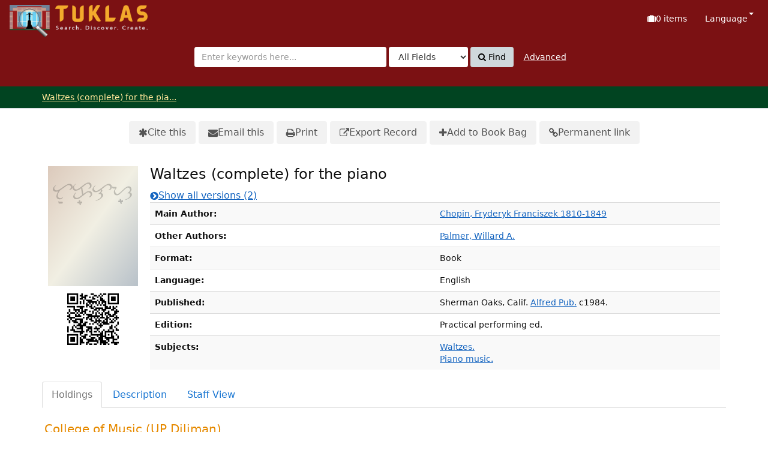

--- FILE ---
content_type: text/html; charset=UTF-8
request_url: https://tuklas.up.edu.ph/Record/UP-99796217608436250/AjaxTab
body_size: 929
content:






<h3>
        College of Music
<!---#### Start Modification NNBallarta 20240317 ##### -->
			(UP Diliman)
	  </h3>
<table class="table table-striped">
<thead>
        <tr>
          <th>Accession #</th>
          <th>Call #</th>
          <th>Volume/Part#</th>
          <th>Copy #</th>
          <th>Collection</th>
          <th>Circulation Type</th>
          <th>Circulation Status</th>
        </tr>
  </thead>
    <tbody>
          <tr>
              <td>MU-3135SCG</td>
              <td>M 32 C54 W2 1984</td>
	      <td>
									</td>
	      <td>

				
		</td>
	      <td>
		
								
		</td>
	      <td>
			
				Room-use Only				
		</td>
<!---#### End Modification NNBallarta 20240317  ##### -->
              <td>On-Shelf</td>
          </tr>
  </tbody>
  </table>


<!-- ### End Modified by NBallarta @20230709 ### -->



            </table>
